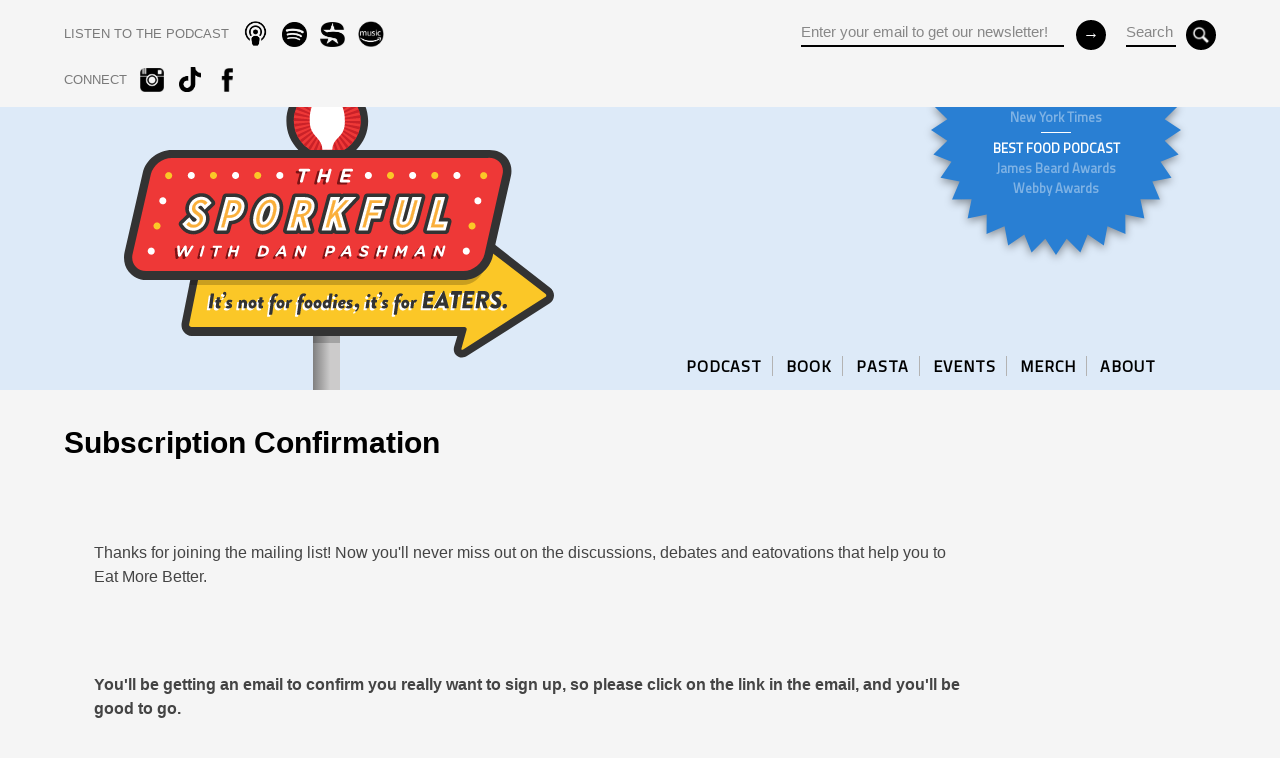

--- FILE ---
content_type: text/html; charset=UTF-8
request_url: https://www.sporkful.com/subscription-confirmation/
body_size: 7753
content:
		

<html>
	<head>
		<meta charset="UTF-8" />
		<meta http-equiv="X-UA-Compatible" content="IE=edge,chrome=1"> 
	    <meta name="viewport" content="width=device-width, initial-scale=1.0, maximum-scale=1.0">
			
		   	<title>Subscription Confirmation &laquo;   The Sporkful - It&#039;s not for foodies, it&#039;s for eaters.</title>		
		    
				<meta property="og:title" content="The Sporkful" />
			<meta property="og:description" content="It’s not for foodies. It’s for eaters." />
			<meta property="og:image" content="http://www.sporkful.com/?attachment_id=8115" />
			<meta property="og:url" content="http://www.sporkful.com/" />
			
		<link rel="icon" href="https://www.sporkful.com/wp-content/themes/sporkfulMKIII/img/sporkful_favicon.png" />	
		
		<link href="https://fonts.googleapis.com/css?family=Titillium+Web&display=swap" rel="stylesheet">
		
		<!-- HTML5 Mobile Boilerplate -->
		<!--[if IEMobile 7]><html class="no-js iem7"><![endif]-->
		<!--[if (gt IEMobile 7)|!(IEMobile)]><!--><html class="no-js" lang="en"><!--<![endif]-->

		<!-- HTML5 Boilerplate -->
		<!--[if lt IE 7]><html class="no-js lt-ie9 lt-ie8 lt-ie7" lang="en"> <![endif]-->
		<!--[if (IE 7)&!(IEMobile)]><html class="no-js lt-ie9 lt-ie8" lang="en"><![endif]-->
		<!--[if (IE 8)&!(IEMobile)]><html class="no-js lt-ie9" lang="en"><![endif]-->
		<!--[if gt IE 8]><!--> <html class="no-js" lang="en"><!--<![endif]-->
		
		<!-- Responsive & mobile -->
		<meta name="HandheldFriendly" content="True">
		<meta name="MobileOptimized" content="320">
		<meta name="viewport" content="width=device-width, initial-scale=1.0">
		
		<meta name="apple-itunes-app" content="app-id=350709629">
		
		<!-- Start: GPT Sync -->
		<script type='text/javascript'>
			var gptadslots=[];
			(function(){
				var useSSL = 'https:' == document.location.protocol;
				var src = (useSSL ? 'https:' : 'http:') + '//www.googletagservices.com/tag/js/gpt.js';
				document.write('<scr' + 'ipt src="' + src + '"></scr' + 'ipt>');
			})();
		</script>

		<script type="text/javascript">
	
				//Adslot 1 declaration
				gptadslots[1]= googletag.defineSlot('/6483581/leaderboard/sporkful_leaderboard', [[970,415]],'div-gpt-ad-869473965348328447-1').addService(googletag.pubads());

				googletag.pubads().enableSingleRequest();
				googletag.pubads().enableSyncRendering();
				googletag.enableServices();

		</script>
		<!-- End: GPT -->
		
		<!-- Global site tag (gtag.js) - Google Analytics -->
		<script async src="https://www.googletagmanager.com/gtag/js?id=G-XQ88DMYF59"></script>
		<script>
		  window.dataLayer = window.dataLayer || [];
		  function gtag(){dataLayer.push(arguments);}
		  gtag('js', new Date());

		  gtag('config', 'G-XQ88DMYF59');
		</script>
		
				

	<meta name='robots' content='max-image-preview:large' />
	<style>img:is([sizes="auto" i], [sizes^="auto," i]) { contain-intrinsic-size: 3000px 1500px }</style>
	<link rel='dns-prefetch' href='//d3a005dv9q91mu.cloudfront.net' />
<link rel='dns-prefetch' href='//ajax.googleapis.com' />
<link rel='dns-prefetch' href='//s7.addthis.com' />
<link rel='dns-prefetch' href='//web-player.art19.com' />
<script type="text/javascript">
/* <![CDATA[ */
window._wpemojiSettings = {"baseUrl":"https:\/\/s.w.org\/images\/core\/emoji\/15.0.3\/72x72\/","ext":".png","svgUrl":"https:\/\/s.w.org\/images\/core\/emoji\/15.0.3\/svg\/","svgExt":".svg","source":{"concatemoji":"https:\/\/www.sporkful.com\/wp-includes\/js\/wp-emoji-release.min.js?ver=6.7.4"}};
/*! This file is auto-generated */
!function(i,n){var o,s,e;function c(e){try{var t={supportTests:e,timestamp:(new Date).valueOf()};sessionStorage.setItem(o,JSON.stringify(t))}catch(e){}}function p(e,t,n){e.clearRect(0,0,e.canvas.width,e.canvas.height),e.fillText(t,0,0);var t=new Uint32Array(e.getImageData(0,0,e.canvas.width,e.canvas.height).data),r=(e.clearRect(0,0,e.canvas.width,e.canvas.height),e.fillText(n,0,0),new Uint32Array(e.getImageData(0,0,e.canvas.width,e.canvas.height).data));return t.every(function(e,t){return e===r[t]})}function u(e,t,n){switch(t){case"flag":return n(e,"\ud83c\udff3\ufe0f\u200d\u26a7\ufe0f","\ud83c\udff3\ufe0f\u200b\u26a7\ufe0f")?!1:!n(e,"\ud83c\uddfa\ud83c\uddf3","\ud83c\uddfa\u200b\ud83c\uddf3")&&!n(e,"\ud83c\udff4\udb40\udc67\udb40\udc62\udb40\udc65\udb40\udc6e\udb40\udc67\udb40\udc7f","\ud83c\udff4\u200b\udb40\udc67\u200b\udb40\udc62\u200b\udb40\udc65\u200b\udb40\udc6e\u200b\udb40\udc67\u200b\udb40\udc7f");case"emoji":return!n(e,"\ud83d\udc26\u200d\u2b1b","\ud83d\udc26\u200b\u2b1b")}return!1}function f(e,t,n){var r="undefined"!=typeof WorkerGlobalScope&&self instanceof WorkerGlobalScope?new OffscreenCanvas(300,150):i.createElement("canvas"),a=r.getContext("2d",{willReadFrequently:!0}),o=(a.textBaseline="top",a.font="600 32px Arial",{});return e.forEach(function(e){o[e]=t(a,e,n)}),o}function t(e){var t=i.createElement("script");t.src=e,t.defer=!0,i.head.appendChild(t)}"undefined"!=typeof Promise&&(o="wpEmojiSettingsSupports",s=["flag","emoji"],n.supports={everything:!0,everythingExceptFlag:!0},e=new Promise(function(e){i.addEventListener("DOMContentLoaded",e,{once:!0})}),new Promise(function(t){var n=function(){try{var e=JSON.parse(sessionStorage.getItem(o));if("object"==typeof e&&"number"==typeof e.timestamp&&(new Date).valueOf()<e.timestamp+604800&&"object"==typeof e.supportTests)return e.supportTests}catch(e){}return null}();if(!n){if("undefined"!=typeof Worker&&"undefined"!=typeof OffscreenCanvas&&"undefined"!=typeof URL&&URL.createObjectURL&&"undefined"!=typeof Blob)try{var e="postMessage("+f.toString()+"("+[JSON.stringify(s),u.toString(),p.toString()].join(",")+"));",r=new Blob([e],{type:"text/javascript"}),a=new Worker(URL.createObjectURL(r),{name:"wpTestEmojiSupports"});return void(a.onmessage=function(e){c(n=e.data),a.terminate(),t(n)})}catch(e){}c(n=f(s,u,p))}t(n)}).then(function(e){for(var t in e)n.supports[t]=e[t],n.supports.everything=n.supports.everything&&n.supports[t],"flag"!==t&&(n.supports.everythingExceptFlag=n.supports.everythingExceptFlag&&n.supports[t]);n.supports.everythingExceptFlag=n.supports.everythingExceptFlag&&!n.supports.flag,n.DOMReady=!1,n.readyCallback=function(){n.DOMReady=!0}}).then(function(){return e}).then(function(){var e;n.supports.everything||(n.readyCallback(),(e=n.source||{}).concatemoji?t(e.concatemoji):e.wpemoji&&e.twemoji&&(t(e.twemoji),t(e.wpemoji)))}))}((window,document),window._wpemojiSettings);
/* ]]> */
</script>
<style id='wp-emoji-styles-inline-css' type='text/css'>

	img.wp-smiley, img.emoji {
		display: inline !important;
		border: none !important;
		box-shadow: none !important;
		height: 1em !important;
		width: 1em !important;
		margin: 0 0.07em !important;
		vertical-align: -0.1em !important;
		background: none !important;
		padding: 0 !important;
	}
</style>
<link rel='stylesheet' id='wp-block-library-css' href='https://www.sporkful.com/wp-includes/css/dist/block-library/style.min.css?ver=6.7.4' type='text/css' media='all' />
<style id='classic-theme-styles-inline-css' type='text/css'>
/*! This file is auto-generated */
.wp-block-button__link{color:#fff;background-color:#32373c;border-radius:9999px;box-shadow:none;text-decoration:none;padding:calc(.667em + 2px) calc(1.333em + 2px);font-size:1.125em}.wp-block-file__button{background:#32373c;color:#fff;text-decoration:none}
</style>
<style id='global-styles-inline-css' type='text/css'>
:root{--wp--preset--aspect-ratio--square: 1;--wp--preset--aspect-ratio--4-3: 4/3;--wp--preset--aspect-ratio--3-4: 3/4;--wp--preset--aspect-ratio--3-2: 3/2;--wp--preset--aspect-ratio--2-3: 2/3;--wp--preset--aspect-ratio--16-9: 16/9;--wp--preset--aspect-ratio--9-16: 9/16;--wp--preset--color--black: #000000;--wp--preset--color--cyan-bluish-gray: #abb8c3;--wp--preset--color--white: #ffffff;--wp--preset--color--pale-pink: #f78da7;--wp--preset--color--vivid-red: #cf2e2e;--wp--preset--color--luminous-vivid-orange: #ff6900;--wp--preset--color--luminous-vivid-amber: #fcb900;--wp--preset--color--light-green-cyan: #7bdcb5;--wp--preset--color--vivid-green-cyan: #00d084;--wp--preset--color--pale-cyan-blue: #8ed1fc;--wp--preset--color--vivid-cyan-blue: #0693e3;--wp--preset--color--vivid-purple: #9b51e0;--wp--preset--gradient--vivid-cyan-blue-to-vivid-purple: linear-gradient(135deg,rgba(6,147,227,1) 0%,rgb(155,81,224) 100%);--wp--preset--gradient--light-green-cyan-to-vivid-green-cyan: linear-gradient(135deg,rgb(122,220,180) 0%,rgb(0,208,130) 100%);--wp--preset--gradient--luminous-vivid-amber-to-luminous-vivid-orange: linear-gradient(135deg,rgba(252,185,0,1) 0%,rgba(255,105,0,1) 100%);--wp--preset--gradient--luminous-vivid-orange-to-vivid-red: linear-gradient(135deg,rgba(255,105,0,1) 0%,rgb(207,46,46) 100%);--wp--preset--gradient--very-light-gray-to-cyan-bluish-gray: linear-gradient(135deg,rgb(238,238,238) 0%,rgb(169,184,195) 100%);--wp--preset--gradient--cool-to-warm-spectrum: linear-gradient(135deg,rgb(74,234,220) 0%,rgb(151,120,209) 20%,rgb(207,42,186) 40%,rgb(238,44,130) 60%,rgb(251,105,98) 80%,rgb(254,248,76) 100%);--wp--preset--gradient--blush-light-purple: linear-gradient(135deg,rgb(255,206,236) 0%,rgb(152,150,240) 100%);--wp--preset--gradient--blush-bordeaux: linear-gradient(135deg,rgb(254,205,165) 0%,rgb(254,45,45) 50%,rgb(107,0,62) 100%);--wp--preset--gradient--luminous-dusk: linear-gradient(135deg,rgb(255,203,112) 0%,rgb(199,81,192) 50%,rgb(65,88,208) 100%);--wp--preset--gradient--pale-ocean: linear-gradient(135deg,rgb(255,245,203) 0%,rgb(182,227,212) 50%,rgb(51,167,181) 100%);--wp--preset--gradient--electric-grass: linear-gradient(135deg,rgb(202,248,128) 0%,rgb(113,206,126) 100%);--wp--preset--gradient--midnight: linear-gradient(135deg,rgb(2,3,129) 0%,rgb(40,116,252) 100%);--wp--preset--font-size--small: 13px;--wp--preset--font-size--medium: 20px;--wp--preset--font-size--large: 36px;--wp--preset--font-size--x-large: 42px;--wp--preset--spacing--20: 0.44rem;--wp--preset--spacing--30: 0.67rem;--wp--preset--spacing--40: 1rem;--wp--preset--spacing--50: 1.5rem;--wp--preset--spacing--60: 2.25rem;--wp--preset--spacing--70: 3.38rem;--wp--preset--spacing--80: 5.06rem;--wp--preset--shadow--natural: 6px 6px 9px rgba(0, 0, 0, 0.2);--wp--preset--shadow--deep: 12px 12px 50px rgba(0, 0, 0, 0.4);--wp--preset--shadow--sharp: 6px 6px 0px rgba(0, 0, 0, 0.2);--wp--preset--shadow--outlined: 6px 6px 0px -3px rgba(255, 255, 255, 1), 6px 6px rgba(0, 0, 0, 1);--wp--preset--shadow--crisp: 6px 6px 0px rgba(0, 0, 0, 1);}:where(.is-layout-flex){gap: 0.5em;}:where(.is-layout-grid){gap: 0.5em;}body .is-layout-flex{display: flex;}.is-layout-flex{flex-wrap: wrap;align-items: center;}.is-layout-flex > :is(*, div){margin: 0;}body .is-layout-grid{display: grid;}.is-layout-grid > :is(*, div){margin: 0;}:where(.wp-block-columns.is-layout-flex){gap: 2em;}:where(.wp-block-columns.is-layout-grid){gap: 2em;}:where(.wp-block-post-template.is-layout-flex){gap: 1.25em;}:where(.wp-block-post-template.is-layout-grid){gap: 1.25em;}.has-black-color{color: var(--wp--preset--color--black) !important;}.has-cyan-bluish-gray-color{color: var(--wp--preset--color--cyan-bluish-gray) !important;}.has-white-color{color: var(--wp--preset--color--white) !important;}.has-pale-pink-color{color: var(--wp--preset--color--pale-pink) !important;}.has-vivid-red-color{color: var(--wp--preset--color--vivid-red) !important;}.has-luminous-vivid-orange-color{color: var(--wp--preset--color--luminous-vivid-orange) !important;}.has-luminous-vivid-amber-color{color: var(--wp--preset--color--luminous-vivid-amber) !important;}.has-light-green-cyan-color{color: var(--wp--preset--color--light-green-cyan) !important;}.has-vivid-green-cyan-color{color: var(--wp--preset--color--vivid-green-cyan) !important;}.has-pale-cyan-blue-color{color: var(--wp--preset--color--pale-cyan-blue) !important;}.has-vivid-cyan-blue-color{color: var(--wp--preset--color--vivid-cyan-blue) !important;}.has-vivid-purple-color{color: var(--wp--preset--color--vivid-purple) !important;}.has-black-background-color{background-color: var(--wp--preset--color--black) !important;}.has-cyan-bluish-gray-background-color{background-color: var(--wp--preset--color--cyan-bluish-gray) !important;}.has-white-background-color{background-color: var(--wp--preset--color--white) !important;}.has-pale-pink-background-color{background-color: var(--wp--preset--color--pale-pink) !important;}.has-vivid-red-background-color{background-color: var(--wp--preset--color--vivid-red) !important;}.has-luminous-vivid-orange-background-color{background-color: var(--wp--preset--color--luminous-vivid-orange) !important;}.has-luminous-vivid-amber-background-color{background-color: var(--wp--preset--color--luminous-vivid-amber) !important;}.has-light-green-cyan-background-color{background-color: var(--wp--preset--color--light-green-cyan) !important;}.has-vivid-green-cyan-background-color{background-color: var(--wp--preset--color--vivid-green-cyan) !important;}.has-pale-cyan-blue-background-color{background-color: var(--wp--preset--color--pale-cyan-blue) !important;}.has-vivid-cyan-blue-background-color{background-color: var(--wp--preset--color--vivid-cyan-blue) !important;}.has-vivid-purple-background-color{background-color: var(--wp--preset--color--vivid-purple) !important;}.has-black-border-color{border-color: var(--wp--preset--color--black) !important;}.has-cyan-bluish-gray-border-color{border-color: var(--wp--preset--color--cyan-bluish-gray) !important;}.has-white-border-color{border-color: var(--wp--preset--color--white) !important;}.has-pale-pink-border-color{border-color: var(--wp--preset--color--pale-pink) !important;}.has-vivid-red-border-color{border-color: var(--wp--preset--color--vivid-red) !important;}.has-luminous-vivid-orange-border-color{border-color: var(--wp--preset--color--luminous-vivid-orange) !important;}.has-luminous-vivid-amber-border-color{border-color: var(--wp--preset--color--luminous-vivid-amber) !important;}.has-light-green-cyan-border-color{border-color: var(--wp--preset--color--light-green-cyan) !important;}.has-vivid-green-cyan-border-color{border-color: var(--wp--preset--color--vivid-green-cyan) !important;}.has-pale-cyan-blue-border-color{border-color: var(--wp--preset--color--pale-cyan-blue) !important;}.has-vivid-cyan-blue-border-color{border-color: var(--wp--preset--color--vivid-cyan-blue) !important;}.has-vivid-purple-border-color{border-color: var(--wp--preset--color--vivid-purple) !important;}.has-vivid-cyan-blue-to-vivid-purple-gradient-background{background: var(--wp--preset--gradient--vivid-cyan-blue-to-vivid-purple) !important;}.has-light-green-cyan-to-vivid-green-cyan-gradient-background{background: var(--wp--preset--gradient--light-green-cyan-to-vivid-green-cyan) !important;}.has-luminous-vivid-amber-to-luminous-vivid-orange-gradient-background{background: var(--wp--preset--gradient--luminous-vivid-amber-to-luminous-vivid-orange) !important;}.has-luminous-vivid-orange-to-vivid-red-gradient-background{background: var(--wp--preset--gradient--luminous-vivid-orange-to-vivid-red) !important;}.has-very-light-gray-to-cyan-bluish-gray-gradient-background{background: var(--wp--preset--gradient--very-light-gray-to-cyan-bluish-gray) !important;}.has-cool-to-warm-spectrum-gradient-background{background: var(--wp--preset--gradient--cool-to-warm-spectrum) !important;}.has-blush-light-purple-gradient-background{background: var(--wp--preset--gradient--blush-light-purple) !important;}.has-blush-bordeaux-gradient-background{background: var(--wp--preset--gradient--blush-bordeaux) !important;}.has-luminous-dusk-gradient-background{background: var(--wp--preset--gradient--luminous-dusk) !important;}.has-pale-ocean-gradient-background{background: var(--wp--preset--gradient--pale-ocean) !important;}.has-electric-grass-gradient-background{background: var(--wp--preset--gradient--electric-grass) !important;}.has-midnight-gradient-background{background: var(--wp--preset--gradient--midnight) !important;}.has-small-font-size{font-size: var(--wp--preset--font-size--small) !important;}.has-medium-font-size{font-size: var(--wp--preset--font-size--medium) !important;}.has-large-font-size{font-size: var(--wp--preset--font-size--large) !important;}.has-x-large-font-size{font-size: var(--wp--preset--font-size--x-large) !important;}
:where(.wp-block-post-template.is-layout-flex){gap: 1.25em;}:where(.wp-block-post-template.is-layout-grid){gap: 1.25em;}
:where(.wp-block-columns.is-layout-flex){gap: 2em;}:where(.wp-block-columns.is-layout-grid){gap: 2em;}
:root :where(.wp-block-pullquote){font-size: 1.5em;line-height: 1.6;}
</style>
<link rel='stylesheet' id='html5Reset-css' href='https://d3a005dv9q91mu.cloudfront.net/assets/css/html5reset.css?ver=6.7.4' type='text/css' media='all' />
<link rel='stylesheet' id='grid-css' href='https://d3a005dv9q91mu.cloudfront.net/assets/css/grid.css?ver=6.7.4' type='text/css' media='all' />
<link rel='stylesheet' id='barUI-css' href='https://www.sporkful.com/wp-content/themes/sporkfulMKIII/bar-ui/css/bar-ui.css?ver=6.7.4' type='text/css' media='all' />
<link rel='stylesheet' id='art19-css' href='https://web-player.art19.com/assets/current.css?ver=6.7.4' type='text/css' media='all' />
<link rel='stylesheet' id='panel-css' href='https://d3a005dv9q91mu.cloudfront.net/assets/css/panel.css?ver=6.7.4' type='text/css' media='all' />
<link rel='stylesheet' id='sporkful-colors-css' href='https://d3a005dv9q91mu.cloudfront.net/assets/css/colors.css?ver=6.7.4' type='text/css' media='all' />
<link rel='stylesheet' id='sporkful-styles-css' href='https://www.sporkful.com/wp-content/themes/sporkfulMKIII/style.css?ver=6.7.4' type='text/css' media='all' />
<script type="text/javascript" src="https://ajax.googleapis.com/ajax/libs/jquery/1.7.2/jquery.min.js?ver=1.7.2" id="jQuery-js"></script>
<script type="text/javascript" src="https://s7.addthis.com/js/250/addthis_widget.js?ver=1.0#pubid=xa-4da9f8702122acab" id="addThis-js"></script>
<script type="text/javascript" id="init-js-extra">
/* <![CDATA[ */
var headJS = {"siteurl":"https:\/\/www.sporkful.com","templateurl":"https:\/\/www.sporkful.com\/wp-content\/themes\/sporkfulMKIII"};
/* ]]> */
</script>
<script type="text/javascript" src="https://www.sporkful.com/wp-content/themes/sporkfulMKIII/js/init.js?ver=1.0" id="init-js"></script>
<link rel="https://api.w.org/" href="https://www.sporkful.com/wp-json/" /><link rel="alternate" title="JSON" type="application/json" href="https://www.sporkful.com/wp-json/wp/v2/pages/4021" /><link rel="EditURI" type="application/rsd+xml" title="RSD" href="https://www.sporkful.com/xmlrpc.php?rsd" />
<meta name="generator" content="WordPress 6.7.4" />
<link rel="canonical" href="https://www.sporkful.com/subscription-confirmation/" />
<link rel='shortlink' href='https://www.sporkful.com/?p=4021' />
<link rel="alternate" title="oEmbed (JSON)" type="application/json+oembed" href="https://www.sporkful.com/wp-json/oembed/1.0/embed?url=https%3A%2F%2Fwww.sporkful.com%2Fsubscription-confirmation%2F" />
<link rel="alternate" title="oEmbed (XML)" type="text/xml+oembed" href="https://www.sporkful.com/wp-json/oembed/1.0/embed?url=https%3A%2F%2Fwww.sporkful.com%2Fsubscription-confirmation%2F&#038;format=xml" />
<noscript><style>.lazyload[data-src]{display:none !important;}</style></noscript><style>.lazyload{background-image:none !important;}.lazyload:before{background-image:none !important;}</style>
</head>

 
 
<body class="internal page page  subscription-confirmation template-" >

<div id="wrap">

	<div id="header" class="back_default">
		<div class="section group">	
			<div class="center">
				<div class="col span_1_of_2">
					<div class="social-nav">
	<ul class="social">		
		<li class="CTA subscribe"><span>LISTEN TO THE PODCAST</span></li>						
				<li><a href="https://podcasts.apple.com/us/podcast/the-sporkful/id350709629" target="_blank" class="apple_podcast"></a></li>	
						<li><a href="https://open.spotify.com/show/2mkuRagvN1Xev56fWwvbrc" target="_blank" class="spotify"></a></li>	
						<li><a href="https://siriusxm.com/player/show-podcast/the-sporkful/fb369dfd-92ab-3bb9-80ec-77b3dacc95af?utm_medium=shared" target="_blank" class="sirius"></a></li>	
						<li><a href="https://music.amazon.com/podcasts/bc8dc200-76be-48f2-b2d4-11e25be14c23/the-sporkful" target="_blank" class="amazon"></a></li>	
			</ul>		
	<ul class="social tablet_hide">							
		<li class="CTA connect"><span>CONNECT</span></li>						
				<li><a href="https://www.instagram.com/thesporkful/" target="_blank" class="instagram"></a></li>	
						<li><a href="https://www.tiktok.com/@thesporkful?lang=en" target="_blank" class="tiktok"></a></li>	
						<li><a href="https://www.facebook.com/sporkful" target="_blank" class="fb"></a></li>	
					</ul>		
<!--social-nav-->
</div>				<!--col-->
				</div>		
				<div class="col span_1_of_2 right">
				
					<div class="search tablet_hide">
						<form role="search" method="get" id="searchform" action="https://www.sporkful.com/">
							<div>
								<input type="text" value="Search" name="s" id="s" aria-labelledby="searchform s" />
								<input type="submit" value="" name="" class="button" id="submit" aria-labelledby="searchform submit">
							</div>
						</form>
					<!--search-->
					</div>
				
					<div class="mail_form mobile_hide tablet_hide">
						<form action="//gmail.us6.list-manage.com/subscribe/post?u=9b7dd19ca3&amp;id=f1e7c37bfd" method="post" id="mc-embedded-subscribe-form" name="mc-embedded-subscribe-form" class="validate" target="_blank" novalidate>
	<div class="mc-field-group address-group">
		<input type="email" value="Enter your email to get our newsletter!" name="EMAIL" class="required email" id="mce-EMAIL" aria-labelledby="mc-embedded-subscribe-form mce-EMAIL">
	</div>
	 <!-- real people should not fill this in and expect good things - do not remove this or risk form bot signups-->
	<div style="position: absolute; left: -5000px;"><input type="text" name="b_4109fdd323aaac7078eadaa8f_4841254813" tabindex="-1" value="" aria-labelledby="mc-embedded-subscribe-form"></div>
	<input type="submit" value="&#8594;" name="subscribe" id="mc-embedded-subscribe" class="button" aria-labelledby="mc-embedded-subscribe-form mc-embedded-subscribe">
</form>					<!--mail-->
					</div>		
			
				<!--col-->
				</div>		
			<!--center-->
			</div>
			
			<div id="nav-toggle" class="mobile_only">
				<div class="nav-icon">
				  <span></span>
				  <span></span>
				  <span></span>
				</div>
			<!--nav-toggle-->
			</div>					
			
		<!--section-->
		</div>
		
			
		<div class="panel from-right mobile_only">
	<div class="panel-container">
		<div class="panel-content">		
			<nav>
				<ul id=\"menu-primary\" class=\"menu\"><li id="menu-item-16221" class="menu-item menu-item-type-taxonomy menu-item-object-post_tag menu-item-16221"><a href="https://www.sporkful.com/tag/podcast-episodes/">PODCAST</a></li>
<li id="menu-item-18977" class="menu-item menu-item-type-post_type menu-item-object-page menu-item-18977"><a href="https://www.sporkful.com/anythings-pastable/">BOOK</a></li>
<li id="menu-item-16222" class="menu-item menu-item-type-custom menu-item-object-custom menu-item-16222"><a href="https://www.sporkful.com/how-to-buy-cascatelli-new-pasta-shape-sporkful-dan-pashman/">PASTA</a></li>
<li id="menu-item-19398" class="menu-item menu-item-type-post_type menu-item-object-page menu-item-19398"><a href="https://www.sporkful.com/events/">EVENTS</a></li>
<li id="menu-item-16225" class="menu-item menu-item-type-custom menu-item-object-custom menu-item-16225"><a href="https://www.podswag.com/collections/the-sporkful">MERCH</a></li>
<li id="menu-item-16226" class="menu-item menu-item-type-post_type menu-item-object-page menu-item-16226"><a href="https://www.sporkful.com/about/">ABOUT</a></li>
</ul>	
				</nav>					
				
			<div class="social-nav">
	<ul class="social">		
		<li class="CTA subscribe"><span>LISTEN TO THE PODCAST</span></li>						
				<li><a href="https://podcasts.apple.com/us/podcast/the-sporkful/id350709629" target="_blank" class="apple_podcast"></a></li>	
						<li><a href="https://open.spotify.com/show/2mkuRagvN1Xev56fWwvbrc" target="_blank" class="spotify"></a></li>	
						<li><a href="https://siriusxm.com/player/show-podcast/the-sporkful/fb369dfd-92ab-3bb9-80ec-77b3dacc95af?utm_medium=shared" target="_blank" class="sirius"></a></li>	
						<li><a href="https://music.amazon.com/podcasts/bc8dc200-76be-48f2-b2d4-11e25be14c23/the-sporkful" target="_blank" class="amazon"></a></li>	
			</ul>		
	<ul class="social tablet_hide">							
		<li class="CTA connect"><span>CONNECT</span></li>						
				<li><a href="https://www.instagram.com/thesporkful/" target="_blank" class="instagram"></a></li>	
						<li><a href="https://www.tiktok.com/@thesporkful?lang=en" target="_blank" class="tiktok"></a></li>	
						<li><a href="https://www.facebook.com/sporkful" target="_blank" class="fb"></a></li>	
					</ul>		
<!--social-nav-->
</div>			
			<div class="search_wrap">
				<form role="search" method="get" id="searchform2" action="https://www.sporkful.com/">
					<div>
						<input type="text" value="Search" name="s" id="s2" aria-labelledby="searchform2 s2" /><br/>
						<input type="submit" value="&#8594;" name="" class="button" aria-labelledby="searchform2">
					</div>
				</form>
			</div>
			
			<div class="mail_wrap">
				<form action="//gmail.us6.list-manage.com/subscribe/post?u=9b7dd19ca3&amp;id=f1e7c37bfd" method="post" id="mc-embedded-subscribe-form-panel" name="mc-embedded-subscribe-form" class="validate" target="_blank" novalidate>
	<div class="mc-field-group address-group">
		<input type="email" value="Enter your email to get our newsletter!" name="EMAIL" class="required email" id="mce-EMAIL-panel" aria-labelledby="mc-embedded-subscribe-form-panel mce-EMAIL-panel">
	</div>
	 <!-- real people should not fill this in and expect good things - do not remove this or risk form bot signups-->
	<div style="position: absolute; left: -5000px;"><input type="text" name="b_4109fdd323aaac7078eadaa8f_4841254813" tabindex="-1" value="" aria-labelledby="mc-embedded-subscribe-form-panel"></div>
	<input type="submit" value="&#8594;" name="subscribe" id="mc-embedded-subscribe-panel" class="button" aria-labelledby="mc-embedded-subscribe-form-panel mc-embedded-subscribe-panel">
</form>			</div>	<!-- mail-form -->
			
		</div> <!-- panel-content -->
	</div> <!-- panel-container -->
</div> <!-- panel -->
			
		<!--header-->
	</div>	
	
	
<div class="section group masthead">
	<div class="center">
		<a href="https://www.sporkful.com" class="home"></a>

		<div class="badge-wrap mobile_hide">
				
			<svg xmlns="http://www.w3.org/2000/svg" width="24" height="24" viewBox="0 0 24 24"><path d="M12 0l1.027 1.565 1.314-1.335.703 1.736 1.548-1.052.35 1.838 1.725-.73-.015 1.873 1.833-.38-.38 1.833 1.873-.015-.731 1.724 1.84.351-1.053 1.548 1.736.703-1.335 1.313 1.565 1.028-1.565 1.028 1.335 1.313-1.736.703 1.053 1.548-1.84.351.731 1.724-1.873-.015.38 1.833-1.833-.38.015 1.873-1.725-.73-.35 1.838-1.548-1.052-.703 1.736-1.314-1.335-1.027 1.565-1.027-1.565-1.314 1.335-.703-1.736-1.548 1.052-.35-1.838-1.725.73.015-1.873-1.833.38.38-1.833-1.873.015.731-1.724-1.84-.351 1.053-1.548-1.736-.703 1.335-1.313-1.565-1.028 1.565-1.028-1.335-1.313 1.736-.703-1.053-1.548 1.84-.351-.731-1.724 1.873.015-.38-1.833 1.833.38-.015-1.873 1.725.73.35-1.838 1.548 1.052.703-1.736 1.314 1.335z"/></svg>
		
	
			<div class="badge-container">			
				<div class="badge-content">
				  <div class="badge">
				  	<ul style="margin-top:-13px">
 	<li><strong>10 BEST PODCASTS OF THE YEAR</strong></li>
 	<li>New York Times</li>
 	<li><strong>BEST FOOD PODCAST</strong></li>
 	<li>James Beard Awards</li>
 	<li>Webby Awards</li>
</ul>					<!--badge-->
				  </div>
				<!--badge-content-->
				</div>
				<!--badge-container-->
				</div>
		<!--badge-wrap-->
		</div>
	
			
		<div class="nav-wrap mobile_hide">
			<div class="nav-wrap">
	<nav>
		<ul id=\"menu-primary-1\" class=\"sf-menu\"><li class="menu-item menu-item-type-taxonomy menu-item-object-post_tag menu-item-16221"><a href="https://www.sporkful.com/tag/podcast-episodes/">PODCAST</a><span class="bar"></span></li>
<li class="menu-item menu-item-type-post_type menu-item-object-page menu-item-18977"><a href="https://www.sporkful.com/anythings-pastable/">BOOK</a><span class="bar"></span></li>
<li class="menu-item menu-item-type-custom menu-item-object-custom menu-item-16222"><a href="https://www.sporkful.com/how-to-buy-cascatelli-new-pasta-shape-sporkful-dan-pashman/">PASTA</a><span class="bar"></span></li>
<li class="menu-item menu-item-type-post_type menu-item-object-page menu-item-19398"><a href="https://www.sporkful.com/events/">EVENTS</a><span class="bar"></span></li>
<li class="menu-item menu-item-type-custom menu-item-object-custom menu-item-16225"><a href="https://www.podswag.com/collections/the-sporkful">MERCH</a><span class="bar"></span></li>
<li class="menu-item menu-item-type-post_type menu-item-object-page menu-item-16226"><a href="https://www.sporkful.com/about/">ABOUT</a><span class="bar"></span></li>
</ul>	</nav>
<!--nav-wrap-->
</div>	

		</div>
	<!--center-->
	</div>
<!--section-->
</div>

<div class="recognition_mobile">
	<div class="center">
		<ul style="margin-top:-5px">
 	<li><strong>10 BEST PODCASTS OF THE YEAR</strong></li>
 	<li>New York Times</li>
 	<li><strong>BEST FOOD PODCAST</strong></li>
 	<li>James Beard Awards &amp; Webby Awards</li>
</ul>	<!--center-->
	</div>
<!--recognition_mobile-->
</div>
 

<div class="main">	

	<div class="center">

		<div class="section group guttered">
			<div class="page-title">
				<h2>Subscription Confirmation</h2>
			<!--page-title-->
			</div>	
		<!--section-->
		</div>

		<div class="section group guttered">
			
				
			<div class="col span_1_of_1">
				<div class="page-inner">
					<div class="page-content">
						<p>&nbsp;</p>
<p>Thanks for joining the mailing list! Now you'll never miss out on the discussions, debates and eatovations that help you to Eat More Better.</p>
<p>&nbsp;</p>
<p><strong>You'll be getting an email to confirm you really want to sign up, so please click on the link in the email, and you'll be good to go.</strong></p>
<p>&nbsp;</p>
<p>Also, we'll never share your email address with anyone else. It's just so we can make your world a more delicious place.</p>
					</div>			
				<!--inner-->
				</div>
			<!--col-->	
			</div>
		
		<!--section-->	
		</div>
	<!--center-->
	</div>
	
<!--main-->
</div>	



<div id="footer">
		
	<div class="wrap">
	
	<div class="section group center guttered bottom_0">

		<div class="col span_2_of_3 right">		
			<ul class="pagination">		
	</ul>		<!--col-->
		</div>	

	<!--section-->	
	</div>

	<div class="wrap wrap_111">

		<div  class="section group center guttered">


			<div class="col span_2_of_12 footer_entry">
				<div class="nav-wrap">
					<nav>
						<ul id=\"menu-footer-1\" class=\"menu\"><li id="menu-item-16233" class="menu-item menu-item-type-taxonomy menu-item-object-post_tag menu-item-16233"><a href="https://www.sporkful.com/tag/podcast-episodes/">PODCAST</a></li>
<li id="menu-item-18976" class="menu-item menu-item-type-post_type menu-item-object-page menu-item-18976"><a href="https://www.sporkful.com/anythings-pastable/">BOOK</a></li>
<li id="menu-item-18859" class="menu-item menu-item-type-post_type menu-item-object-post menu-item-18859"><a href="https://www.sporkful.com/how-to-buy-cascatelli-new-pasta-shape-sporkful-dan-pashman/">PASTA</a></li>
<li id="menu-item-19399" class="menu-item menu-item-type-post_type menu-item-object-page menu-item-19399"><a href="https://www.sporkful.com/events/">EVENTS</a></li>
<li id="menu-item-18861" class="menu-item menu-item-type-custom menu-item-object-custom menu-item-18861"><a href="https://www.podswag.com/collections/the-sporkful">MERCH</a></li>
<li id="menu-item-18862" class="menu-item menu-item-type-post_type menu-item-object-page menu-item-18862"><a href="https://www.sporkful.com/about/">ABOUT</a></li>
</ul>					</nav>
				<!--nav-wrap-->
				</div>	
			<!--col-->
			</div>	

			<div class="col span_3_of_12 footer_entry">
				<div class="nav-wrap">
					<nav>
											</nav>
				<!--nav-wrap-->
				</div>			
			<!--col-->
			</div>
			
			
			<div class="col span_3_of_12 footer_entry">
				<div class="nav-wrap">
					<nav>
											</nav>
				<!--nav-wrap-->
				</div>		
			<!--col-->
			</div>
			
		<!--section-->
		</div>	

	<!--wrap-->	
	</div>	

	<div class="wrap wrap_black">

		<div id="legal" class="section group center guttered">

			<div id="copyright" class="col span_1_of_2">
				<p>	© 2009-2026 The Sporkful. All rights reserved. <br/>
				The Sporkful and Eat More Better are registered trademarks of Dan Pashman. </p>
			 </div>

			<div id="credits" class="col span_1_of_2 text_right">
				<p>Sporkful logo by <a href="http://www.lorihoffman.net" target="_blank">Lori Hoffman</a> and <a href="http://www.ericmeller.com" target="_blank">Eric Meller</a><br/>
				Site by <a href="http://www.celisdesign.com" target="_blank">Celis</a> </p>
			</div>
		
		<!--section-->
		</div>		

	<!--wrap_black-->	
	</div>	

	<!--wrap-->
	</div>

	<!--footer-->
	</div>

<!--page-wrap-->
</div>

<script type="text/javascript" id="eio-lazy-load-js-before">
/* <![CDATA[ */
var eio_lazy_vars = {"exactdn_domain":"","skip_autoscale":0,"threshold":0,"use_dpr":1};
/* ]]> */
</script>
<script type="text/javascript" src="https://www.sporkful.com/wp-content/plugins/ewww-image-optimizer/includes/lazysizes.min.js?ver=813" id="eio-lazy-load-js" async="async" data-wp-strategy="async"></script>
<script type="text/javascript" src="https://d3a005dv9q91mu.cloudfront.net/assets/js/vendor/jquery.cookie.js?ver=1.3.1" id="cookie-js"></script>
<script type="text/javascript" src="https://d3a005dv9q91mu.cloudfront.net/assets/js/vendor/modernizr-2.5.3-min.js?ver=2.5.3" id="modernizr-js"></script>
<script type="text/javascript" src="https://d3a005dv9q91mu.cloudfront.net/assets/js/vendor/jquery.easing.1.3.js?ver=1.3" id="jqueryEasing-js"></script>
<script type="text/javascript" src="https://d3a005dv9q91mu.cloudfront.net/assets/js/vendor/jquery.ui.widget.min.js?ver=1.10.3" id="jQueryUI-widget-js"></script>
<script type="text/javascript" src="https://d3a005dv9q91mu.cloudfront.net/assets/js/vendor/waypoints.min.js?ver=2.0.2" id="waypoints-js"></script>
<script type="text/javascript" src="https://d3a005dv9q91mu.cloudfront.net/assets/js/vendor/waypoints-sticky.min.js?ver=2.0.3" id="waypoints-sticky-js"></script>
<script type="text/javascript" src="https://d3a005dv9q91mu.cloudfront.net/assets/js/vendor/jquery.lazyload.min.js?ver=1.9.1" id="lazyLoad-js"></script>
<script type="text/javascript" src="https://d3a005dv9q91mu.cloudfront.net/assets/js/vendor/soundmanager2.js?ver=2.97a" id="soundmanager2-js"></script>
<script type="text/javascript" src="https://d3a005dv9q91mu.cloudfront.net/assets/js/vendor/bar-ui.js?ver=6.7.4" id="barUI-js"></script>

</body>
</html>